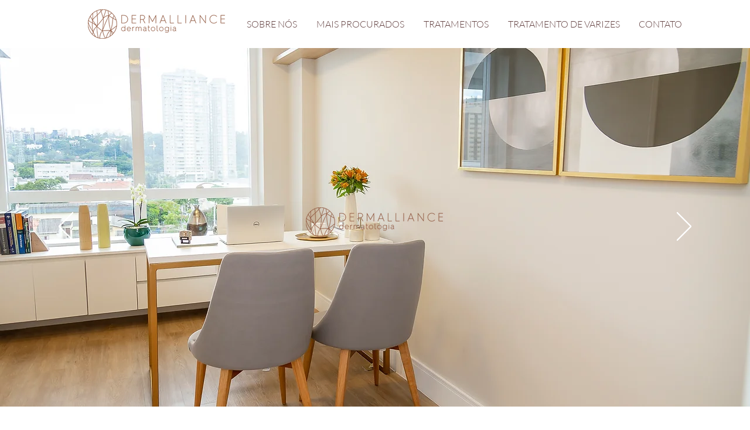

--- FILE ---
content_type: text/css; charset=utf-8
request_url: https://www.dermalliance.com.br/_serverless/pro-gallery-css-v4-server/layoutCss?ver=2&id=comp-ldc22apx&items=3691_3545_5317%7C3744_5164_3443%7C3567_3059_4588%7C3544_3211_4816%7C3487_4786_3191%7C3588_5068_3379&container=2247_1280_251.5_720&options=layoutParams_cropRatio:1%7ClayoutParams_structure_galleryRatio_value:0%7ClayoutParams_repeatingGroupTypes:%7ClayoutParams_gallerySpacing:0%7CgroupTypes:1%7CnumberOfImagesPerRow:3%7CcollageAmount:0%7CtextsVerticalPadding:0%7CtextsHorizontalPadding:0%7CcalculateTextBoxHeightMode:MANUAL%7CtargetItemSize:405%7CcubeRatio:1%7CexternalInfoHeight:0%7CexternalInfoWidth:0%7CisRTL:false%7CisVertical:false%7CminItemSize:50%7CgroupSize:1%7CchooseBestGroup:true%7CcubeImages:true%7CcubeType:fill%7CsmartCrop:false%7CcollageDensity:0%7CimageMargin:5%7ChasThumbnails:false%7CgalleryThumbnailsAlignment:bottom%7CgridStyle:0%7CtitlePlacement:SHOW_ON_HOVER%7CarrowsSize:23%7CslideshowInfoSize:200%7CimageInfoType:NO_BACKGROUND%7CtextBoxHeight:0%7CscrollDirection:1%7CgalleryLayout:2%7CgallerySizeType:smart%7CgallerySize:30%7CcropOnlyFill:false%7CnumberOfImagesPerCol:1%7CgroupsPerStrip:0%7Cscatter:0%7CenableInfiniteScroll:true%7CthumbnailSpacings:0%7CarrowsPosition:0%7CthumbnailSize:120%7CcalculateTextBoxWidthMode:PERCENT%7CtextBoxWidthPercent:50%7CuseMaxDimensions:false%7CrotatingGroupTypes:%7CfixedColumns:0%7CrotatingCropRatios:%7CgallerySizePx:0%7CplaceGroupsLtr:false
body_size: -6
content:
#pro-gallery-comp-ldc22apx .pro-gallery-parent-container{ width: 1280px !important; height: 252px !important; } #pro-gallery-comp-ldc22apx [data-hook="item-container"][data-idx="0"].gallery-item-container{opacity: 1 !important;display: block !important;transition: opacity .2s ease !important;top: 0px !important;left: 0px !important;right: auto !important;height: 252px !important;width: 252px !important;} #pro-gallery-comp-ldc22apx [data-hook="item-container"][data-idx="0"] .gallery-item-common-info-outer{height: 100% !important;} #pro-gallery-comp-ldc22apx [data-hook="item-container"][data-idx="0"] .gallery-item-common-info{height: 100% !important;width: 100% !important;} #pro-gallery-comp-ldc22apx [data-hook="item-container"][data-idx="0"] .gallery-item-wrapper{width: 252px !important;height: 252px !important;margin: 0 !important;} #pro-gallery-comp-ldc22apx [data-hook="item-container"][data-idx="0"] .gallery-item-content{width: 252px !important;height: 252px !important;margin: 0px 0px !important;opacity: 1 !important;} #pro-gallery-comp-ldc22apx [data-hook="item-container"][data-idx="0"] .gallery-item-hover{width: 252px !important;height: 252px !important;opacity: 1 !important;} #pro-gallery-comp-ldc22apx [data-hook="item-container"][data-idx="0"] .item-hover-flex-container{width: 252px !important;height: 252px !important;margin: 0px 0px !important;opacity: 1 !important;} #pro-gallery-comp-ldc22apx [data-hook="item-container"][data-idx="0"] .gallery-item-wrapper img{width: 100% !important;height: 100% !important;opacity: 1 !important;} #pro-gallery-comp-ldc22apx [data-hook="item-container"][data-idx="1"].gallery-item-container{opacity: 1 !important;display: block !important;transition: opacity .2s ease !important;top: 0px !important;left: 257px !important;right: auto !important;height: 252px !important;width: 252px !important;} #pro-gallery-comp-ldc22apx [data-hook="item-container"][data-idx="1"] .gallery-item-common-info-outer{height: 100% !important;} #pro-gallery-comp-ldc22apx [data-hook="item-container"][data-idx="1"] .gallery-item-common-info{height: 100% !important;width: 100% !important;} #pro-gallery-comp-ldc22apx [data-hook="item-container"][data-idx="1"] .gallery-item-wrapper{width: 252px !important;height: 252px !important;margin: 0 !important;} #pro-gallery-comp-ldc22apx [data-hook="item-container"][data-idx="1"] .gallery-item-content{width: 252px !important;height: 252px !important;margin: 0px 0px !important;opacity: 1 !important;} #pro-gallery-comp-ldc22apx [data-hook="item-container"][data-idx="1"] .gallery-item-hover{width: 252px !important;height: 252px !important;opacity: 1 !important;} #pro-gallery-comp-ldc22apx [data-hook="item-container"][data-idx="1"] .item-hover-flex-container{width: 252px !important;height: 252px !important;margin: 0px 0px !important;opacity: 1 !important;} #pro-gallery-comp-ldc22apx [data-hook="item-container"][data-idx="1"] .gallery-item-wrapper img{width: 100% !important;height: 100% !important;opacity: 1 !important;} #pro-gallery-comp-ldc22apx [data-hook="item-container"][data-idx="2"].gallery-item-container{opacity: 1 !important;display: block !important;transition: opacity .2s ease !important;top: 0px !important;left: 514px !important;right: auto !important;height: 252px !important;width: 252px !important;} #pro-gallery-comp-ldc22apx [data-hook="item-container"][data-idx="2"] .gallery-item-common-info-outer{height: 100% !important;} #pro-gallery-comp-ldc22apx [data-hook="item-container"][data-idx="2"] .gallery-item-common-info{height: 100% !important;width: 100% !important;} #pro-gallery-comp-ldc22apx [data-hook="item-container"][data-idx="2"] .gallery-item-wrapper{width: 252px !important;height: 252px !important;margin: 0 !important;} #pro-gallery-comp-ldc22apx [data-hook="item-container"][data-idx="2"] .gallery-item-content{width: 252px !important;height: 252px !important;margin: 0px 0px !important;opacity: 1 !important;} #pro-gallery-comp-ldc22apx [data-hook="item-container"][data-idx="2"] .gallery-item-hover{width: 252px !important;height: 252px !important;opacity: 1 !important;} #pro-gallery-comp-ldc22apx [data-hook="item-container"][data-idx="2"] .item-hover-flex-container{width: 252px !important;height: 252px !important;margin: 0px 0px !important;opacity: 1 !important;} #pro-gallery-comp-ldc22apx [data-hook="item-container"][data-idx="2"] .gallery-item-wrapper img{width: 100% !important;height: 100% !important;opacity: 1 !important;} #pro-gallery-comp-ldc22apx [data-hook="item-container"][data-idx="3"]{display: none !important;} #pro-gallery-comp-ldc22apx [data-hook="item-container"][data-idx="4"]{display: none !important;} #pro-gallery-comp-ldc22apx [data-hook="item-container"][data-idx="5"]{display: none !important;} #pro-gallery-comp-ldc22apx .pro-gallery-prerender{height:252px !important;}#pro-gallery-comp-ldc22apx {height:252px !important; width:1280px !important;}#pro-gallery-comp-ldc22apx .pro-gallery-margin-container {height:252px !important;}#pro-gallery-comp-ldc22apx .one-row:not(.thumbnails-gallery) {height:254px !important; width:1285px !important;}#pro-gallery-comp-ldc22apx .one-row:not(.thumbnails-gallery) .gallery-horizontal-scroll {height:254px !important;}#pro-gallery-comp-ldc22apx .pro-gallery-parent-container:not(.gallery-slideshow) [data-hook=group-view] .item-link-wrapper::before {height:254px !important; width:1285px !important;}#pro-gallery-comp-ldc22apx .pro-gallery-parent-container {height:252px !important; width:1280px !important;}

--- FILE ---
content_type: text/css; charset=utf-8
request_url: https://www.dermalliance.com.br/_serverless/pro-gallery-css-v4-server/layoutCss?ver=2&id=comp-laqup5pv&items=3513_1080_1350%7C3613_1080_1350%7C3660_1080_1350%7C3541_1080_1350%7C3368_1080_1350%7C3607_1080_1350&container=2718_1280_416_720&options=layoutParams_cropRatio:0.75%7ClayoutParams_structure_galleryRatio_value:0%7ClayoutParams_repeatingGroupTypes:%7ClayoutParams_gallerySpacing:0%7CgroupTypes:1%7CnumberOfImagesPerRow:3%7CcollageAmount:0%7CtextsVerticalPadding:0%7CtextsHorizontalPadding:0%7CcalculateTextBoxHeightMode:MANUAL%7CtargetItemSize:405%7CcubeRatio:0.75%7CexternalInfoHeight:0%7CexternalInfoWidth:0%7CisRTL:false%7CisVertical:false%7CminItemSize:50%7CgroupSize:1%7CchooseBestGroup:true%7CcubeImages:true%7CcubeType:fill%7CsmartCrop:false%7CcollageDensity:0%7CimageMargin:0%7ChasThumbnails:false%7CgalleryThumbnailsAlignment:bottom%7CgridStyle:0%7CtitlePlacement:SHOW_ON_HOVER%7CarrowsSize:23%7CslideshowInfoSize:200%7CimageInfoType:NO_BACKGROUND%7CtextBoxHeight:0%7CscrollDirection:1%7CgalleryLayout:2%7CgallerySizeType:smart%7CgallerySize:30%7CcropOnlyFill:false%7CnumberOfImagesPerCol:1%7CgroupsPerStrip:0%7Cscatter:0%7CenableInfiniteScroll:true%7CthumbnailSpacings:0%7CarrowsPosition:0%7CthumbnailSize:120%7CcalculateTextBoxWidthMode:PERCENT%7CtextBoxWidthPercent:50%7CuseMaxDimensions:false%7CrotatingGroupTypes:%7CfixedColumns:0%7CrotatingCropRatios:%7CgallerySizePx:0%7CplaceGroupsLtr:false
body_size: -134
content:
#pro-gallery-comp-laqup5pv .pro-gallery-parent-container{ width: 1280px !important; height: 416px !important; } #pro-gallery-comp-laqup5pv [data-hook="item-container"][data-idx="0"].gallery-item-container{opacity: 1 !important;display: block !important;transition: opacity .2s ease !important;top: 0px !important;left: 0px !important;right: auto !important;height: 416px !important;width: 312px !important;} #pro-gallery-comp-laqup5pv [data-hook="item-container"][data-idx="0"] .gallery-item-common-info-outer{height: 100% !important;} #pro-gallery-comp-laqup5pv [data-hook="item-container"][data-idx="0"] .gallery-item-common-info{height: 100% !important;width: 100% !important;} #pro-gallery-comp-laqup5pv [data-hook="item-container"][data-idx="0"] .gallery-item-wrapper{width: 312px !important;height: 416px !important;margin: 0 !important;} #pro-gallery-comp-laqup5pv [data-hook="item-container"][data-idx="0"] .gallery-item-content{width: 312px !important;height: 416px !important;margin: 0px 0px !important;opacity: 1 !important;} #pro-gallery-comp-laqup5pv [data-hook="item-container"][data-idx="0"] .gallery-item-hover{width: 312px !important;height: 416px !important;opacity: 1 !important;} #pro-gallery-comp-laqup5pv [data-hook="item-container"][data-idx="0"] .item-hover-flex-container{width: 312px !important;height: 416px !important;margin: 0px 0px !important;opacity: 1 !important;} #pro-gallery-comp-laqup5pv [data-hook="item-container"][data-idx="0"] .gallery-item-wrapper img{width: 100% !important;height: 100% !important;opacity: 1 !important;} #pro-gallery-comp-laqup5pv [data-hook="item-container"][data-idx="1"].gallery-item-container{opacity: 1 !important;display: block !important;transition: opacity .2s ease !important;top: 0px !important;left: 312px !important;right: auto !important;height: 416px !important;width: 312px !important;} #pro-gallery-comp-laqup5pv [data-hook="item-container"][data-idx="1"] .gallery-item-common-info-outer{height: 100% !important;} #pro-gallery-comp-laqup5pv [data-hook="item-container"][data-idx="1"] .gallery-item-common-info{height: 100% !important;width: 100% !important;} #pro-gallery-comp-laqup5pv [data-hook="item-container"][data-idx="1"] .gallery-item-wrapper{width: 312px !important;height: 416px !important;margin: 0 !important;} #pro-gallery-comp-laqup5pv [data-hook="item-container"][data-idx="1"] .gallery-item-content{width: 312px !important;height: 416px !important;margin: 0px 0px !important;opacity: 1 !important;} #pro-gallery-comp-laqup5pv [data-hook="item-container"][data-idx="1"] .gallery-item-hover{width: 312px !important;height: 416px !important;opacity: 1 !important;} #pro-gallery-comp-laqup5pv [data-hook="item-container"][data-idx="1"] .item-hover-flex-container{width: 312px !important;height: 416px !important;margin: 0px 0px !important;opacity: 1 !important;} #pro-gallery-comp-laqup5pv [data-hook="item-container"][data-idx="1"] .gallery-item-wrapper img{width: 100% !important;height: 100% !important;opacity: 1 !important;} #pro-gallery-comp-laqup5pv [data-hook="item-container"][data-idx="2"].gallery-item-container{opacity: 1 !important;display: block !important;transition: opacity .2s ease !important;top: 0px !important;left: 624px !important;right: auto !important;height: 416px !important;width: 312px !important;} #pro-gallery-comp-laqup5pv [data-hook="item-container"][data-idx="2"] .gallery-item-common-info-outer{height: 100% !important;} #pro-gallery-comp-laqup5pv [data-hook="item-container"][data-idx="2"] .gallery-item-common-info{height: 100% !important;width: 100% !important;} #pro-gallery-comp-laqup5pv [data-hook="item-container"][data-idx="2"] .gallery-item-wrapper{width: 312px !important;height: 416px !important;margin: 0 !important;} #pro-gallery-comp-laqup5pv [data-hook="item-container"][data-idx="2"] .gallery-item-content{width: 312px !important;height: 416px !important;margin: 0px 0px !important;opacity: 1 !important;} #pro-gallery-comp-laqup5pv [data-hook="item-container"][data-idx="2"] .gallery-item-hover{width: 312px !important;height: 416px !important;opacity: 1 !important;} #pro-gallery-comp-laqup5pv [data-hook="item-container"][data-idx="2"] .item-hover-flex-container{width: 312px !important;height: 416px !important;margin: 0px 0px !important;opacity: 1 !important;} #pro-gallery-comp-laqup5pv [data-hook="item-container"][data-idx="2"] .gallery-item-wrapper img{width: 100% !important;height: 100% !important;opacity: 1 !important;} #pro-gallery-comp-laqup5pv [data-hook="item-container"][data-idx="3"]{display: none !important;} #pro-gallery-comp-laqup5pv [data-hook="item-container"][data-idx="4"]{display: none !important;} #pro-gallery-comp-laqup5pv [data-hook="item-container"][data-idx="5"]{display: none !important;} #pro-gallery-comp-laqup5pv .pro-gallery-prerender{height:416px !important;}#pro-gallery-comp-laqup5pv {height:416px !important; width:1280px !important;}#pro-gallery-comp-laqup5pv .pro-gallery-margin-container {height:416px !important;}#pro-gallery-comp-laqup5pv .one-row:not(.thumbnails-gallery) {height:416px !important; width:1280px !important;}#pro-gallery-comp-laqup5pv .one-row:not(.thumbnails-gallery) .gallery-horizontal-scroll {height:416px !important;}#pro-gallery-comp-laqup5pv .pro-gallery-parent-container:not(.gallery-slideshow) [data-hook=group-view] .item-link-wrapper::before {height:416px !important; width:1280px !important;}#pro-gallery-comp-laqup5pv .pro-gallery-parent-container {height:416px !important; width:1280px !important;}